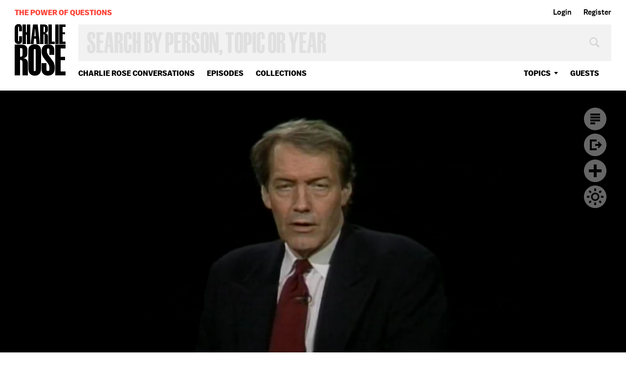

--- FILE ---
content_type: text/html; charset=utf-8
request_url: https://www.google.com/recaptcha/api2/aframe
body_size: 265
content:
<!DOCTYPE HTML><html><head><meta http-equiv="content-type" content="text/html; charset=UTF-8"></head><body><script nonce="8xpd1aWBtOMo8S4RbrLzog">/** Anti-fraud and anti-abuse applications only. See google.com/recaptcha */ try{var clients={'sodar':'https://pagead2.googlesyndication.com/pagead/sodar?'};window.addEventListener("message",function(a){try{if(a.source===window.parent){var b=JSON.parse(a.data);var c=clients[b['id']];if(c){var d=document.createElement('img');d.src=c+b['params']+'&rc='+(localStorage.getItem("rc::a")?sessionStorage.getItem("rc::b"):"");window.document.body.appendChild(d);sessionStorage.setItem("rc::e",parseInt(sessionStorage.getItem("rc::e")||0)+1);localStorage.setItem("rc::h",'1769007485573');}}}catch(b){}});window.parent.postMessage("_grecaptcha_ready", "*");}catch(b){}</script></body></html>

--- FILE ---
content_type: text/vtt
request_url: https://charlie-p-2ac84d7056ca7f9d.s3.amazonaws.com/clips/subtitles/000/007/266/original/1HY5Y71_071.vtt?1556809071
body_size: 18940
content:
WEBVTT

1
00:00:00.000 --> 00:00:00.133
Bush is locked in a virtual dead head with Senator

2
00:00:00.133 --> 00:00:07.334
John McCain of Arizona.

3
00:00:07.334 --> 00:00:10.934
The presidential hopefuls are in a final push to

4
00:00:10.934 --> 00:00:17.968
get out the vote today.

5
00:00:17.968 --> 00:00:22.801
We begin our coverage this evening with a native South

6
00:00:22.801 --> 00:00:27.334
Carolinian acknowledged to be the most discerning political

7
00:00:27.334 --> 00:00:30.501
reporter in South Carolina.

8
00:00:30.501 --> 00:00:33.634
He is

9
00:00:33.634 --> 00:00:36.801
Well, thank you, Charlie.

10
00:00:36.801 --> 00:00:39.934
Just think out loud for me about this campaign.

11
00:00:39.934 --> 00:00:43.100
Have you seen anything like it before in South Carolina's

12
00:00:43.100 --> 00:00:46.801
political primary history?

13
00:00:46.801 --> 00:00:50.400
No, I haven't, and I've covered South Carolina

14
00:00:50.400 --> 00:00:53.334
politics now for almost 39 years.

15
00:00:53.334 --> 00:00:56.467
And of the presidential primaries that we've had -- and

16
00:00:56.467 --> 00:00:59.634
we've had them only since 1980 -- this is by

17
00:00:59.634 --> 00:01:02.868
far the most exciting.

18
00:01:02.868 --> 00:01:05.634
It doesn't get much better than this, Charlie.

19
00:01:05.634 --> 00:01:07.667
And just from your perspective, is-- do you

20
00:01:07.667 --> 00:01:09.734
agree with all these people who say it's come down to a question

21
00:01:09.734 --> 00:01:11.801
of turn-out?

22
00:01:11.801 --> 00:01:13.834
I do, and I know the polls are all

23
00:01:13.834 --> 00:01:15.901
over the place, as

24
00:01:15.901 --> 00:01:18.267
they were in New Hampshire.

25
00:01:18.267 --> 00:01:20.567
And I sense that something is happening out there that the

26
00:01:20.567 --> 00:01:23.000
pollsters are not getting.

27
00:01:23.000 --> 00:01:25.200
Of course, we won't know anything about that until the

28
00:01:25.200 --> 00:01:27.400
votes are counted Saturday night.

29
00:01:27.400 --> 00:01:29.133
But turn-out is the key.

30
00:01:29.133 --> 00:01:31.200
There's no doubt about it.

31
00:01:31.200 --> 00:01:33.434
I think that John McCain has the tougher job

32
00:01:33.434 --> 00:01:35.834
getting his vote out.

33
00:01:35.834 --> 00:01:38.501
His main appeal is to the independents and to the

34
00:01:38.501 --> 00:01:41.033
Democrats and to the veterans' community.

35
00:01:41.033 --> 00:01:43.701
And he is asking people to participate in a Republican

36
00:01:43.701 --> 00:01:46.834
primary who don't ordinarily participate in

37
00:01:46.834 --> 00:01:49.701
the Republican primary.

38
00:01:49.701 --> 00:01:52.367
And so that's a tough job, and it's a tall order.

39
00:01:52.367 --> 00:01:55.033
Whereas Bush's main support, the Republican vote,

40
00:01:55.033 --> 00:01:57.801
will turn out regardless.

41
00:01:57.801 --> 00:02:00.934
A couple of things that come up when you say

42
00:02:00.934 --> 00:02:04.167
that something is happening out there.

43
00:02:04.167 --> 00:02:07.734
I remember when McCain was drawing huge crowds and

44
00:02:07.734 --> 00:02:10.934
enthusiastic crowds in New Hampshire, and someone said,

45
00:02:10.934 --> 00:02:13.834
''Well, I'm not sure how well McCain is doing,'' and David

46
00:02:13.834 --> 00:02:17.033
Broder said ''Trust your eyes.'' Do you-- do you know what it is

47
00:02:17.033 --> 00:02:20.534
that's happening out there that the pollsters

48
00:02:20.534 --> 00:02:24.334
might not be getting?

49
00:02:24.334 --> 00:02:27.868
Well, I think there's a little political brush

50
00:02:27.868 --> 00:02:31.267
fire out there, and it may be benefiting John McCain.

51
00:02:31.267 --> 00:02:34.734
It seems like overnight McCain yard signs have popped up around

52
00:02:34.734 --> 00:02:37.868
here, and it kind of surprised me.

53
00:02:37.868 --> 00:02:40.701
And the other day, I went to a town meeting of John McCain's at

54
00:02:40.701 --> 00:02:43.667
a synagogue here in Columbia, and you couldn't

55
00:02:43.667 --> 00:02:46.467
get near the place.

56
00:02:46.467 --> 00:02:49.267
The place was jam-packed.

57
00:02:49.267 --> 00:02:52.167
And these people were mostly Democrats, and very prominent

58
00:02:52.167 --> 00:02:55.267
Democrats here in South Carolina.

59
00:02:55.267 --> 00:02:58.300
And they stood up in front of the crowd and said, ''I have

60
00:02:58.300 --> 00:03:01.267
never voted in a Republican primary before, but I am this

61
00:03:01.267 --> 00:03:04.100
time, and I'm going to cast my vote for John McCain.'' I think

62
00:03:04.100 --> 00:03:07.033
the pollsters are having a difficult time trying to measure

63
00:03:07.033 --> 00:03:09.767
the turn-out of the independents and the

64
00:03:09.767 --> 00:03:12.300
turn-out of the Democrats.

65
00:03:12.300 --> 00:03:15.200
Especially hard to measure that in a Republican primary.

66
00:03:15.200 --> 00:03:17.868
So the pollsters could be all wrong.

67
00:03:17.868 --> 00:03:20.634
Who knows?

68
00:03:20.634 --> 00:03:23.567
They certainly didn't get John McCain's 18-point victory

69
00:03:23.567 --> 00:03:26.467
in New Hampshire.

70
00:03:26.467 --> 00:03:28.901
I've talked to some people who believe that

71
00:03:28.901 --> 00:03:31.367
they saw something happen this week in which it sort of-- that

72
00:03:31.367 --> 00:03:33.801
the negative campaigning through the commercials and-- and all

73
00:03:33.801 --> 00:03:36.267
the groups that have been trying to influence

74
00:03:36.267 --> 00:03:38.701
this election, with

75
00:03:38.701 --> 00:03:41.701
respect to attacks on McCain, bottomed out, in a sense, and

76
00:03:41.701 --> 00:03:44.634
whatever damage was done sort of had done its damage.

77
00:03:44.634 --> 00:03:47.501
And there seemed to be a kind of restorative quality about the

78
00:03:47.501 --> 00:03:49.934
McCain enthusiasm.

79
00:03:49.934 --> 00:03:52.400
Do you feel that in your gut?

80
00:03:52.400 --> 00:03:54.834
Oh, yes.

81
00:03:54.834 --> 00:03:57.267
And when McCain announced he was pulling all of

82
00:03:57.267 --> 00:03:59.734
his negative ads,

83
00:03:59.734 --> 00:04:02.868
he got a boost from that, although McCain himself made a

84
00:04:02.868 --> 00:04:06.167
mistake, a strategic mistake, in my opinion, by running those

85
00:04:06.167 --> 00:04:09.234
negative ads comparing George Bush to Bill Clinton, especially

86
00:04:09.234 --> 00:04:12.234
that one ad which said ''We don't need another Bill Clinton

87
00:04:12.234 --> 00:04:15.334
in the White House.'' The Bush family is very popular here in

88
00:04:15.334 --> 00:04:18.167
South Carolina.

89
00:04:18.167 --> 00:04:20.934
They have been for some time.

90
00:04:20.934 --> 00:04:23.767
This was President Bush's second strongest state

91
00:04:23.767 --> 00:04:26.400
when he ran for president.

92
00:04:26.400 --> 00:04:29.234
And they've been here numerous times since their days in the

93
00:04:29.234 --> 00:04:32.334
White House, raising money for charitable

94
00:04:32.334 --> 00:04:35.434
organizations and the party.

95
00:04:35.434 --> 00:04:38.267
And so when the people and the voters saw those ads, they said

96
00:04:38.267 --> 00:04:40.901
that was a below-the-belt hit, and McCain knew it was not

97
00:04:40.901 --> 00:04:43.467
helping his campaign and, smartly so, he

98
00:04:43.467 --> 00:04:45.968
withdrew those ads.

99
00:04:45.968 --> 00:04:48.734
Yeah, he obviously regrets using that

100
00:04:48.734 --> 00:04:51.033
because it had the impact that you cite.

101
00:04:51.033 --> 00:04:53.334
Well, you know--

102
00:04:53.334 --> 00:04:55.667
Go ahead.

103
00:04:55.667 --> 00:04:57.968
When the campaign first started-- of course, John

104
00:04:57.968 --> 00:05:00.267
McCain came here with a lot of momentum.

105
00:05:00.267 --> 00:05:03.234
In fact, he came here with a huge lift out of New Hampshire,

106
00:05:03.234 --> 00:05:06.334
and they weren't prepared for what

107
00:05:06.334 --> 00:05:09.334
George Bush did. G.W.

108
00:05:09.334 --> 00:05:12.534
ran these hard-hitting ads critical of John McCain's voting

109
00:05:12.534 --> 00:05:15.534
record, and suddenly John McCain's momentum seemed to

110
00:05:15.534 --> 00:05:18.434
stall and drop a little bit.

111
00:05:18.434 --> 00:05:21.234
And then here, in the last few days, his campaign seems to be

112
00:05:21.234 --> 00:05:23.901
on the rise.

113
00:05:23.901 --> 00:05:26.467
And I was talking to one of his campaign officials last night,

114
00:05:26.467 --> 00:05:28.868
and he said they needed another week to pull it out.

115
00:05:28.868 --> 00:05:31.300
But I don't know.

116
00:05:31.300 --> 00:05:33.834
I know the Bush people are saying the Democrats are voting

117
00:05:33.834 --> 00:05:36.367
in this primary to create mischief.

118
00:05:36.367 --> 00:05:39.267
I don't buy that.

119
00:05:39.267 --> 00:05:42.100
I think it's a bunch of bunk.

120
00:05:42.100 --> 00:05:44.834
It's a myth.

121
00:05:44.834 --> 00:05:47.634
I've talked to a lot of Democrats, Charlie, and they say

122
00:05:47.634 --> 00:05:50.901
they are voting for McCain in this primary because they really

123
00:05:50.901 --> 00:05:53.868
like John McCain.

124
00:05:53.868 --> 00:05:56.934
And then they say in the next breath, ''If John McCain is the

125
00:05:56.934 --> 00:05:59.801
nominee, I will vote for him again in November.''

126
00:05:59.801 --> 00:06:02.467
That's my question. You've answered it.

127
00:06:02.467 --> 00:06:05.067
They seem to be saying to you that they will go with him-- if

128
00:06:05.067 --> 00:06:07.834
they decide they want to go with McCain in the primary, they'll

129
00:06:07.834 --> 00:06:10.734
go with him all the way through if he gets the nomination.

130
00:06:10.734 --> 00:06:13.868
That is correct.

131
00:06:13.868 --> 00:06:16.868
And they say, ''I cannot vote for either Al Gore or Bill

132
00:06:16.868 --> 00:06:19.901
Bradley in November.'' South Carolina is probably one of the

133
00:06:19.901 --> 00:06:22.701
most conservative or most Republican states in a

134
00:06:22.701 --> 00:06:25.667
presidential election year.

135
00:06:25.667 --> 00:06:28.400
And the white Democrats here tend to be

136
00:06:28.400 --> 00:06:31.400
moderate to conservatives.

137
00:06:31.400 --> 00:06:34.133
And they will vote often for a Republican in the presidential

138
00:06:34.133 --> 00:06:36.934
election year.

139
00:06:36.934 --> 00:06:39.834
Have you noticed-- how has George Bush

140
00:06:39.834 --> 00:06:42.601
done as a campaigner, in your judgment?

141
00:06:42.601 --> 00:06:45.400
Well, he obviously retooled his campaign after New

142
00:06:45.400 --> 00:06:48.200
Hampshire, and he came in here much more aggressive, and he

143
00:06:48.200 --> 00:06:51.067
seemed to have fire in his belly, which he didn't seem to

144
00:06:51.067 --> 00:06:54.100
have in New Hampshire.

145
00:06:54.100 --> 00:06:57.067
And of course, his first stop here was Bob Jones University,

146
00:06:57.067 --> 00:07:00.234
which created a furor among some people.

147
00:07:00.234 --> 00:07:03.200
But I know why he did what he did.

148
00:07:03.200 --> 00:07:05.968
He came here, and the first thing he felt he had to do was

149
00:07:05.968 --> 00:07:08.567
to solidify his conservative base, and he needed to win over

150
00:07:08.567 --> 00:07:11.300
the votes of the Christian right.

151
00:07:11.300 --> 00:07:13.934
And that was his reason for stopping

152
00:07:13.934 --> 00:07:16.901
at Bob Jones University.

153
00:07:16.901 --> 00:07:19.868
He went there to kiss the ring of Dr. Bob Jones III

154
00:07:19.868 --> 00:07:22.801
and get his endorsement.

155
00:07:22.801 --> 00:07:25.534
And then once he solidified his base, he moved some toward the

156
00:07:25.534 --> 00:07:28.067
center, talking about education reform and campaign reform to

157
00:07:28.067 --> 00:07:30.467
try to woo some of the independents that John McCain

158
00:07:30.467 --> 00:07:32.767
was getting.

159
00:07:32.767 --> 00:07:35.167
When he called himself ''the

160
00:07:35.167 --> 00:07:37.601
reformer with results''?

161
00:07:37.601 --> 00:07:40.067
Yes, he has.

162
00:07:40.067 --> 00:07:42.534
But I think that John McCain is getting most of the

163
00:07:42.534 --> 00:07:44.901
reform-minded independent vote.

164
00:07:44.901 --> 00:07:47.200
What's behind, in your judgment, in South

165
00:07:47.200 --> 00:07:49.567
Carolina, watching and talking to

166
00:07:49.567 --> 00:07:51.901
people, the McCain phenomenon?

167
00:07:51.901 --> 00:07:54.133
Is it campaign reform?

168
00:07:54.133 --> 00:07:56.300
Is it biography, that this is a man that they think

169
00:07:56.300 --> 00:07:58.467
deserves their admiration and support because of the quality

170
00:07:58.467 --> 00:08:00.834
of his life?

171
00:08:00.834 --> 00:08:03.367
What is it?

172
00:08:03.367 --> 00:08:05.801
I think it has a lot to do with his biography.

173
00:08:05.801 --> 00:08:07.934
South Carolinians are very patriotic.

174
00:08:07.934 --> 00:08:10.067
They're very pro-military.

175
00:08:10.067 --> 00:08:12.200
And they like their war heroes.

176
00:08:12.200 --> 00:08:14.300
And I think that is going-- that is working

177
00:08:14.300 --> 00:08:16.434
to McCain's advantage

178
00:08:16.434 --> 00:08:19.434
in this campaign.

179
00:08:19.434 --> 00:08:22.367
But you know, when you talk about issues like campaign

180
00:08:22.367 --> 00:08:25.267
finance reform or taxes or whatever, I need to point out

181
00:08:25.267 --> 00:08:28.100
that there isn't any one issue dominating this primary.

182
00:08:28.100 --> 00:08:31.100
It's about personalities.

183
00:08:31.100 --> 00:08:33.868
What about the endorsement of the South

184
00:08:33.868 --> 00:08:36.767
Carolina establishment, from Strom Thurmond to Carroll

185
00:08:36.767 --> 00:08:39.634
Campbell to Beasley and others who are part of the Republican

186
00:08:39.634 --> 00:08:42.133
hierarchy down there?

187
00:08:42.133 --> 00:08:44.601
Well, that obviously works to

188
00:08:44.601 --> 00:08:47.100
George Bush's advantage.

189
00:08:47.100 --> 00:08:49.601
South Carolina Republican voters are independent,

190
00:08:49.601 --> 00:08:52.100
but they do not

191
00:08:52.100 --> 00:08:54.834
have an independent streak like they do in New Hampshire.

192
00:08:54.834 --> 00:08:57.634
And generally, the South Carolina Republican voter tends

193
00:08:57.634 --> 00:09:00.234
to follow the lead of the

194
00:09:00.234 --> 00:09:02.901
leadership, the party leadership.

195
00:09:02.901 --> 00:09:05.434
And of course, we all know the party leadership is

196
00:09:05.434 --> 00:09:07.834
with George Bush.

197
00:09:07.834 --> 00:09:10.100
What's the weather report for

198
00:09:10.100 --> 00:09:12.801
Columbia on Saturday?

199
00:09:12.801 --> 00:09:15.601
And the rest of South Carolina.

200
00:09:15.601 --> 00:09:18.200
Well, that's very important, Charlie.

201
00:09:18.200 --> 00:09:20.667
And today down here it's kind of overcast, rainy and 52 degrees.

202
00:09:20.667 --> 00:09:23.067
But the weather forecast for tomorrow-- partly

203
00:09:23.067 --> 00:09:25.767
cloudy and 73 degrees.

204
00:09:25.767 --> 00:09:28.734
That would seem to augur for a good turn-out.

205
00:09:28.734 --> 00:09:31.801
Well, it would.

206
00:09:31.801 --> 00:09:35.033
And you know, the last time we had a primary here four years

207
00:09:35.033 --> 00:09:37.968
ago, the turn-out was 280,000 people.

208
00:09:37.968 --> 00:09:40.634
This time they are predicting a record turn-out anywhere from

209
00:09:40.634 --> 00:09:43.167
between 350,000 and 400,000 people.

210
00:09:43.167 --> 00:09:45.567
And I say this.

211
00:09:45.567 --> 00:09:47.868
If it goes over 350,000, then Bush is probably in trouble.

212
00:09:47.868 --> 00:09:50.100
If more than 350,000 people cast a vote, then

213
00:09:50.100 --> 00:09:52.501
Bush is in trouble.

214
00:09:52.501 --> 00:09:54.868
That's correct.

215
00:09:54.868 --> 00:09:57.334
And what does it do to the Bush campaign, do you

216
00:09:57.334 --> 00:09:59.667
think, if he loses?

217
00:09:59.667 --> 00:10:02.167
Well, if he loses here, he is no longer the

218
00:10:02.167 --> 00:10:04.334
frontrunner, and he's in danger of the wheels

219
00:10:04.334 --> 00:10:06.667
coming off his campaign.

220
00:10:06.667 --> 00:10:08.934
Because he goes right immediately

221
00:10:08.934 --> 00:10:11.100
on Tuesday to Michigan.

222
00:10:11.100 --> 00:10:13.334
Which is also an open primary,

223
00:10:13.334 --> 00:10:15.534
like they have here.

224
00:10:15.534 --> 00:10:17.667
And which by polls today, he's behind.

225
00:10:17.667 --> 00:10:19.901
Who's behind?

226
00:10:19.901 --> 00:10:22.100
Bush.

227
00:10:22.100 --> 00:10:24.267
Bush is behind in Michigan?

228
00:10:24.267 --> 00:10:26.367
Michigan.

229
00:10:26.367 --> 00:10:28.734
Yes, according to those polls.

230
00:10:28.734 --> 00:10:31.133
And we have two primaries that day, the one in Arizona and, of

231
00:10:31.133 --> 00:10:33.501
course, McCain should win his home state.

232
00:10:33.501 --> 00:10:35.901
And this issue of

233
00:10:35.901 --> 00:10:38.267
inevitability and electability--

234
00:10:38.267 --> 00:10:41.434
you think voters make up their mind based on that, that somehow

235
00:10:41.434 --> 00:10:44.934
''What's really important for me is to see a Republican in the

236
00:10:44.934 --> 00:10:48.801
White House and therefore I want the person that I think is most

237
00:10:48.801 --> 00:10:52.167
likely to beat the Democrats''?

238
00:10:52.167 --> 00:10:55.434
Yes, I do, and I think that that's how a majority

239
00:10:55.434 --> 00:10:58.367
of the Republican voters were thinking back then

240
00:10:58.367 --> 00:11:01.801
when George W.

241
00:11:01.801 --> 00:11:05.000
had a huge lead over Al Gore, and it looked

242
00:11:05.000 --> 00:11:08.334
like he was the winner.

243
00:11:08.334 --> 00:11:11.601
And so he came into this primary contest with everyone thinking

244
00:11:11.601 --> 00:11:14.667
that it was going to be a coronation.

245
00:11:14.667 --> 00:11:17.501
And once John McCain demolished that argument, then there-- then

246
00:11:17.501 --> 00:11:20.400
a lot of voters began to have questions about George Bush and

247
00:11:20.400 --> 00:11:23.434
whether he could get the nomination, and if so, whether

248
00:11:23.434 --> 00:11:26.234
he could win.

249
00:11:26.234 --> 00:11:30.534
I think one of the things that has helped John McCain lately is

250
00:11:30.534 --> 00:11:34.234
the number of polls showing that he could

251
00:11:34.234 --> 00:11:37.534
beat Al Gore in November.

252
00:11:37.534 --> 00:11:40.767


253
00:11:40.767 --> 00:11:42.434
Thank you, Charlie.



--- FILE ---
content_type: text/vtt
request_url: https://charlie-p-2ac84d7056ca7f9d.s3.amazonaws.com/clips/subtitles/000/007/266/original/1HY5Y71_071.vtt?1556809071
body_size: 18940
content:
WEBVTT

1
00:00:00.000 --> 00:00:00.133
Bush is locked in a virtual dead head with Senator

2
00:00:00.133 --> 00:00:07.334
John McCain of Arizona.

3
00:00:07.334 --> 00:00:10.934
The presidential hopefuls are in a final push to

4
00:00:10.934 --> 00:00:17.968
get out the vote today.

5
00:00:17.968 --> 00:00:22.801
We begin our coverage this evening with a native South

6
00:00:22.801 --> 00:00:27.334
Carolinian acknowledged to be the most discerning political

7
00:00:27.334 --> 00:00:30.501
reporter in South Carolina.

8
00:00:30.501 --> 00:00:33.634
He is

9
00:00:33.634 --> 00:00:36.801
Well, thank you, Charlie.

10
00:00:36.801 --> 00:00:39.934
Just think out loud for me about this campaign.

11
00:00:39.934 --> 00:00:43.100
Have you seen anything like it before in South Carolina's

12
00:00:43.100 --> 00:00:46.801
political primary history?

13
00:00:46.801 --> 00:00:50.400
No, I haven't, and I've covered South Carolina

14
00:00:50.400 --> 00:00:53.334
politics now for almost 39 years.

15
00:00:53.334 --> 00:00:56.467
And of the presidential primaries that we've had -- and

16
00:00:56.467 --> 00:00:59.634
we've had them only since 1980 -- this is by

17
00:00:59.634 --> 00:01:02.868
far the most exciting.

18
00:01:02.868 --> 00:01:05.634
It doesn't get much better than this, Charlie.

19
00:01:05.634 --> 00:01:07.667
And just from your perspective, is-- do you

20
00:01:07.667 --> 00:01:09.734
agree with all these people who say it's come down to a question

21
00:01:09.734 --> 00:01:11.801
of turn-out?

22
00:01:11.801 --> 00:01:13.834
I do, and I know the polls are all

23
00:01:13.834 --> 00:01:15.901
over the place, as

24
00:01:15.901 --> 00:01:18.267
they were in New Hampshire.

25
00:01:18.267 --> 00:01:20.567
And I sense that something is happening out there that the

26
00:01:20.567 --> 00:01:23.000
pollsters are not getting.

27
00:01:23.000 --> 00:01:25.200
Of course, we won't know anything about that until the

28
00:01:25.200 --> 00:01:27.400
votes are counted Saturday night.

29
00:01:27.400 --> 00:01:29.133
But turn-out is the key.

30
00:01:29.133 --> 00:01:31.200
There's no doubt about it.

31
00:01:31.200 --> 00:01:33.434
I think that John McCain has the tougher job

32
00:01:33.434 --> 00:01:35.834
getting his vote out.

33
00:01:35.834 --> 00:01:38.501
His main appeal is to the independents and to the

34
00:01:38.501 --> 00:01:41.033
Democrats and to the veterans' community.

35
00:01:41.033 --> 00:01:43.701
And he is asking people to participate in a Republican

36
00:01:43.701 --> 00:01:46.834
primary who don't ordinarily participate in

37
00:01:46.834 --> 00:01:49.701
the Republican primary.

38
00:01:49.701 --> 00:01:52.367
And so that's a tough job, and it's a tall order.

39
00:01:52.367 --> 00:01:55.033
Whereas Bush's main support, the Republican vote,

40
00:01:55.033 --> 00:01:57.801
will turn out regardless.

41
00:01:57.801 --> 00:02:00.934
A couple of things that come up when you say

42
00:02:00.934 --> 00:02:04.167
that something is happening out there.

43
00:02:04.167 --> 00:02:07.734
I remember when McCain was drawing huge crowds and

44
00:02:07.734 --> 00:02:10.934
enthusiastic crowds in New Hampshire, and someone said,

45
00:02:10.934 --> 00:02:13.834
''Well, I'm not sure how well McCain is doing,'' and David

46
00:02:13.834 --> 00:02:17.033
Broder said ''Trust your eyes.'' Do you-- do you know what it is

47
00:02:17.033 --> 00:02:20.534
that's happening out there that the pollsters

48
00:02:20.534 --> 00:02:24.334
might not be getting?

49
00:02:24.334 --> 00:02:27.868
Well, I think there's a little political brush

50
00:02:27.868 --> 00:02:31.267
fire out there, and it may be benefiting John McCain.

51
00:02:31.267 --> 00:02:34.734
It seems like overnight McCain yard signs have popped up around

52
00:02:34.734 --> 00:02:37.868
here, and it kind of surprised me.

53
00:02:37.868 --> 00:02:40.701
And the other day, I went to a town meeting of John McCain's at

54
00:02:40.701 --> 00:02:43.667
a synagogue here in Columbia, and you couldn't

55
00:02:43.667 --> 00:02:46.467
get near the place.

56
00:02:46.467 --> 00:02:49.267
The place was jam-packed.

57
00:02:49.267 --> 00:02:52.167
And these people were mostly Democrats, and very prominent

58
00:02:52.167 --> 00:02:55.267
Democrats here in South Carolina.

59
00:02:55.267 --> 00:02:58.300
And they stood up in front of the crowd and said, ''I have

60
00:02:58.300 --> 00:03:01.267
never voted in a Republican primary before, but I am this

61
00:03:01.267 --> 00:03:04.100
time, and I'm going to cast my vote for John McCain.'' I think

62
00:03:04.100 --> 00:03:07.033
the pollsters are having a difficult time trying to measure

63
00:03:07.033 --> 00:03:09.767
the turn-out of the independents and the

64
00:03:09.767 --> 00:03:12.300
turn-out of the Democrats.

65
00:03:12.300 --> 00:03:15.200
Especially hard to measure that in a Republican primary.

66
00:03:15.200 --> 00:03:17.868
So the pollsters could be all wrong.

67
00:03:17.868 --> 00:03:20.634
Who knows?

68
00:03:20.634 --> 00:03:23.567
They certainly didn't get John McCain's 18-point victory

69
00:03:23.567 --> 00:03:26.467
in New Hampshire.

70
00:03:26.467 --> 00:03:28.901
I've talked to some people who believe that

71
00:03:28.901 --> 00:03:31.367
they saw something happen this week in which it sort of-- that

72
00:03:31.367 --> 00:03:33.801
the negative campaigning through the commercials and-- and all

73
00:03:33.801 --> 00:03:36.267
the groups that have been trying to influence

74
00:03:36.267 --> 00:03:38.701
this election, with

75
00:03:38.701 --> 00:03:41.701
respect to attacks on McCain, bottomed out, in a sense, and

76
00:03:41.701 --> 00:03:44.634
whatever damage was done sort of had done its damage.

77
00:03:44.634 --> 00:03:47.501
And there seemed to be a kind of restorative quality about the

78
00:03:47.501 --> 00:03:49.934
McCain enthusiasm.

79
00:03:49.934 --> 00:03:52.400
Do you feel that in your gut?

80
00:03:52.400 --> 00:03:54.834
Oh, yes.

81
00:03:54.834 --> 00:03:57.267
And when McCain announced he was pulling all of

82
00:03:57.267 --> 00:03:59.734
his negative ads,

83
00:03:59.734 --> 00:04:02.868
he got a boost from that, although McCain himself made a

84
00:04:02.868 --> 00:04:06.167
mistake, a strategic mistake, in my opinion, by running those

85
00:04:06.167 --> 00:04:09.234
negative ads comparing George Bush to Bill Clinton, especially

86
00:04:09.234 --> 00:04:12.234
that one ad which said ''We don't need another Bill Clinton

87
00:04:12.234 --> 00:04:15.334
in the White House.'' The Bush family is very popular here in

88
00:04:15.334 --> 00:04:18.167
South Carolina.

89
00:04:18.167 --> 00:04:20.934
They have been for some time.

90
00:04:20.934 --> 00:04:23.767
This was President Bush's second strongest state

91
00:04:23.767 --> 00:04:26.400
when he ran for president.

92
00:04:26.400 --> 00:04:29.234
And they've been here numerous times since their days in the

93
00:04:29.234 --> 00:04:32.334
White House, raising money for charitable

94
00:04:32.334 --> 00:04:35.434
organizations and the party.

95
00:04:35.434 --> 00:04:38.267
And so when the people and the voters saw those ads, they said

96
00:04:38.267 --> 00:04:40.901
that was a below-the-belt hit, and McCain knew it was not

97
00:04:40.901 --> 00:04:43.467
helping his campaign and, smartly so, he

98
00:04:43.467 --> 00:04:45.968
withdrew those ads.

99
00:04:45.968 --> 00:04:48.734
Yeah, he obviously regrets using that

100
00:04:48.734 --> 00:04:51.033
because it had the impact that you cite.

101
00:04:51.033 --> 00:04:53.334
Well, you know--

102
00:04:53.334 --> 00:04:55.667
Go ahead.

103
00:04:55.667 --> 00:04:57.968
When the campaign first started-- of course, John

104
00:04:57.968 --> 00:05:00.267
McCain came here with a lot of momentum.

105
00:05:00.267 --> 00:05:03.234
In fact, he came here with a huge lift out of New Hampshire,

106
00:05:03.234 --> 00:05:06.334
and they weren't prepared for what

107
00:05:06.334 --> 00:05:09.334
George Bush did. G.W.

108
00:05:09.334 --> 00:05:12.534
ran these hard-hitting ads critical of John McCain's voting

109
00:05:12.534 --> 00:05:15.534
record, and suddenly John McCain's momentum seemed to

110
00:05:15.534 --> 00:05:18.434
stall and drop a little bit.

111
00:05:18.434 --> 00:05:21.234
And then here, in the last few days, his campaign seems to be

112
00:05:21.234 --> 00:05:23.901
on the rise.

113
00:05:23.901 --> 00:05:26.467
And I was talking to one of his campaign officials last night,

114
00:05:26.467 --> 00:05:28.868
and he said they needed another week to pull it out.

115
00:05:28.868 --> 00:05:31.300
But I don't know.

116
00:05:31.300 --> 00:05:33.834
I know the Bush people are saying the Democrats are voting

117
00:05:33.834 --> 00:05:36.367
in this primary to create mischief.

118
00:05:36.367 --> 00:05:39.267
I don't buy that.

119
00:05:39.267 --> 00:05:42.100
I think it's a bunch of bunk.

120
00:05:42.100 --> 00:05:44.834
It's a myth.

121
00:05:44.834 --> 00:05:47.634
I've talked to a lot of Democrats, Charlie, and they say

122
00:05:47.634 --> 00:05:50.901
they are voting for McCain in this primary because they really

123
00:05:50.901 --> 00:05:53.868
like John McCain.

124
00:05:53.868 --> 00:05:56.934
And then they say in the next breath, ''If John McCain is the

125
00:05:56.934 --> 00:05:59.801
nominee, I will vote for him again in November.''

126
00:05:59.801 --> 00:06:02.467
That's my question. You've answered it.

127
00:06:02.467 --> 00:06:05.067
They seem to be saying to you that they will go with him-- if

128
00:06:05.067 --> 00:06:07.834
they decide they want to go with McCain in the primary, they'll

129
00:06:07.834 --> 00:06:10.734
go with him all the way through if he gets the nomination.

130
00:06:10.734 --> 00:06:13.868
That is correct.

131
00:06:13.868 --> 00:06:16.868
And they say, ''I cannot vote for either Al Gore or Bill

132
00:06:16.868 --> 00:06:19.901
Bradley in November.'' South Carolina is probably one of the

133
00:06:19.901 --> 00:06:22.701
most conservative or most Republican states in a

134
00:06:22.701 --> 00:06:25.667
presidential election year.

135
00:06:25.667 --> 00:06:28.400
And the white Democrats here tend to be

136
00:06:28.400 --> 00:06:31.400
moderate to conservatives.

137
00:06:31.400 --> 00:06:34.133
And they will vote often for a Republican in the presidential

138
00:06:34.133 --> 00:06:36.934
election year.

139
00:06:36.934 --> 00:06:39.834
Have you noticed-- how has George Bush

140
00:06:39.834 --> 00:06:42.601
done as a campaigner, in your judgment?

141
00:06:42.601 --> 00:06:45.400
Well, he obviously retooled his campaign after New

142
00:06:45.400 --> 00:06:48.200
Hampshire, and he came in here much more aggressive, and he

143
00:06:48.200 --> 00:06:51.067
seemed to have fire in his belly, which he didn't seem to

144
00:06:51.067 --> 00:06:54.100
have in New Hampshire.

145
00:06:54.100 --> 00:06:57.067
And of course, his first stop here was Bob Jones University,

146
00:06:57.067 --> 00:07:00.234
which created a furor among some people.

147
00:07:00.234 --> 00:07:03.200
But I know why he did what he did.

148
00:07:03.200 --> 00:07:05.968
He came here, and the first thing he felt he had to do was

149
00:07:05.968 --> 00:07:08.567
to solidify his conservative base, and he needed to win over

150
00:07:08.567 --> 00:07:11.300
the votes of the Christian right.

151
00:07:11.300 --> 00:07:13.934
And that was his reason for stopping

152
00:07:13.934 --> 00:07:16.901
at Bob Jones University.

153
00:07:16.901 --> 00:07:19.868
He went there to kiss the ring of Dr. Bob Jones III

154
00:07:19.868 --> 00:07:22.801
and get his endorsement.

155
00:07:22.801 --> 00:07:25.534
And then once he solidified his base, he moved some toward the

156
00:07:25.534 --> 00:07:28.067
center, talking about education reform and campaign reform to

157
00:07:28.067 --> 00:07:30.467
try to woo some of the independents that John McCain

158
00:07:30.467 --> 00:07:32.767
was getting.

159
00:07:32.767 --> 00:07:35.167
When he called himself ''the

160
00:07:35.167 --> 00:07:37.601
reformer with results''?

161
00:07:37.601 --> 00:07:40.067
Yes, he has.

162
00:07:40.067 --> 00:07:42.534
But I think that John McCain is getting most of the

163
00:07:42.534 --> 00:07:44.901
reform-minded independent vote.

164
00:07:44.901 --> 00:07:47.200
What's behind, in your judgment, in South

165
00:07:47.200 --> 00:07:49.567
Carolina, watching and talking to

166
00:07:49.567 --> 00:07:51.901
people, the McCain phenomenon?

167
00:07:51.901 --> 00:07:54.133
Is it campaign reform?

168
00:07:54.133 --> 00:07:56.300
Is it biography, that this is a man that they think

169
00:07:56.300 --> 00:07:58.467
deserves their admiration and support because of the quality

170
00:07:58.467 --> 00:08:00.834
of his life?

171
00:08:00.834 --> 00:08:03.367
What is it?

172
00:08:03.367 --> 00:08:05.801
I think it has a lot to do with his biography.

173
00:08:05.801 --> 00:08:07.934
South Carolinians are very patriotic.

174
00:08:07.934 --> 00:08:10.067
They're very pro-military.

175
00:08:10.067 --> 00:08:12.200
And they like their war heroes.

176
00:08:12.200 --> 00:08:14.300
And I think that is going-- that is working

177
00:08:14.300 --> 00:08:16.434
to McCain's advantage

178
00:08:16.434 --> 00:08:19.434
in this campaign.

179
00:08:19.434 --> 00:08:22.367
But you know, when you talk about issues like campaign

180
00:08:22.367 --> 00:08:25.267
finance reform or taxes or whatever, I need to point out

181
00:08:25.267 --> 00:08:28.100
that there isn't any one issue dominating this primary.

182
00:08:28.100 --> 00:08:31.100
It's about personalities.

183
00:08:31.100 --> 00:08:33.868
What about the endorsement of the South

184
00:08:33.868 --> 00:08:36.767
Carolina establishment, from Strom Thurmond to Carroll

185
00:08:36.767 --> 00:08:39.634
Campbell to Beasley and others who are part of the Republican

186
00:08:39.634 --> 00:08:42.133
hierarchy down there?

187
00:08:42.133 --> 00:08:44.601
Well, that obviously works to

188
00:08:44.601 --> 00:08:47.100
George Bush's advantage.

189
00:08:47.100 --> 00:08:49.601
South Carolina Republican voters are independent,

190
00:08:49.601 --> 00:08:52.100
but they do not

191
00:08:52.100 --> 00:08:54.834
have an independent streak like they do in New Hampshire.

192
00:08:54.834 --> 00:08:57.634
And generally, the South Carolina Republican voter tends

193
00:08:57.634 --> 00:09:00.234
to follow the lead of the

194
00:09:00.234 --> 00:09:02.901
leadership, the party leadership.

195
00:09:02.901 --> 00:09:05.434
And of course, we all know the party leadership is

196
00:09:05.434 --> 00:09:07.834
with George Bush.

197
00:09:07.834 --> 00:09:10.100
What's the weather report for

198
00:09:10.100 --> 00:09:12.801
Columbia on Saturday?

199
00:09:12.801 --> 00:09:15.601
And the rest of South Carolina.

200
00:09:15.601 --> 00:09:18.200
Well, that's very important, Charlie.

201
00:09:18.200 --> 00:09:20.667
And today down here it's kind of overcast, rainy and 52 degrees.

202
00:09:20.667 --> 00:09:23.067
But the weather forecast for tomorrow-- partly

203
00:09:23.067 --> 00:09:25.767
cloudy and 73 degrees.

204
00:09:25.767 --> 00:09:28.734
That would seem to augur for a good turn-out.

205
00:09:28.734 --> 00:09:31.801
Well, it would.

206
00:09:31.801 --> 00:09:35.033
And you know, the last time we had a primary here four years

207
00:09:35.033 --> 00:09:37.968
ago, the turn-out was 280,000 people.

208
00:09:37.968 --> 00:09:40.634
This time they are predicting a record turn-out anywhere from

209
00:09:40.634 --> 00:09:43.167
between 350,000 and 400,000 people.

210
00:09:43.167 --> 00:09:45.567
And I say this.

211
00:09:45.567 --> 00:09:47.868
If it goes over 350,000, then Bush is probably in trouble.

212
00:09:47.868 --> 00:09:50.100
If more than 350,000 people cast a vote, then

213
00:09:50.100 --> 00:09:52.501
Bush is in trouble.

214
00:09:52.501 --> 00:09:54.868
That's correct.

215
00:09:54.868 --> 00:09:57.334
And what does it do to the Bush campaign, do you

216
00:09:57.334 --> 00:09:59.667
think, if he loses?

217
00:09:59.667 --> 00:10:02.167
Well, if he loses here, he is no longer the

218
00:10:02.167 --> 00:10:04.334
frontrunner, and he's in danger of the wheels

219
00:10:04.334 --> 00:10:06.667
coming off his campaign.

220
00:10:06.667 --> 00:10:08.934
Because he goes right immediately

221
00:10:08.934 --> 00:10:11.100
on Tuesday to Michigan.

222
00:10:11.100 --> 00:10:13.334
Which is also an open primary,

223
00:10:13.334 --> 00:10:15.534
like they have here.

224
00:10:15.534 --> 00:10:17.667
And which by polls today, he's behind.

225
00:10:17.667 --> 00:10:19.901
Who's behind?

226
00:10:19.901 --> 00:10:22.100
Bush.

227
00:10:22.100 --> 00:10:24.267
Bush is behind in Michigan?

228
00:10:24.267 --> 00:10:26.367
Michigan.

229
00:10:26.367 --> 00:10:28.734
Yes, according to those polls.

230
00:10:28.734 --> 00:10:31.133
And we have two primaries that day, the one in Arizona and, of

231
00:10:31.133 --> 00:10:33.501
course, McCain should win his home state.

232
00:10:33.501 --> 00:10:35.901
And this issue of

233
00:10:35.901 --> 00:10:38.267
inevitability and electability--

234
00:10:38.267 --> 00:10:41.434
you think voters make up their mind based on that, that somehow

235
00:10:41.434 --> 00:10:44.934
''What's really important for me is to see a Republican in the

236
00:10:44.934 --> 00:10:48.801
White House and therefore I want the person that I think is most

237
00:10:48.801 --> 00:10:52.167
likely to beat the Democrats''?

238
00:10:52.167 --> 00:10:55.434
Yes, I do, and I think that that's how a majority

239
00:10:55.434 --> 00:10:58.367
of the Republican voters were thinking back then

240
00:10:58.367 --> 00:11:01.801
when George W.

241
00:11:01.801 --> 00:11:05.000
had a huge lead over Al Gore, and it looked

242
00:11:05.000 --> 00:11:08.334
like he was the winner.

243
00:11:08.334 --> 00:11:11.601
And so he came into this primary contest with everyone thinking

244
00:11:11.601 --> 00:11:14.667
that it was going to be a coronation.

245
00:11:14.667 --> 00:11:17.501
And once John McCain demolished that argument, then there-- then

246
00:11:17.501 --> 00:11:20.400
a lot of voters began to have questions about George Bush and

247
00:11:20.400 --> 00:11:23.434
whether he could get the nomination, and if so, whether

248
00:11:23.434 --> 00:11:26.234
he could win.

249
00:11:26.234 --> 00:11:30.534
I think one of the things that has helped John McCain lately is

250
00:11:30.534 --> 00:11:34.234
the number of polls showing that he could

251
00:11:34.234 --> 00:11:37.534
beat Al Gore in November.

252
00:11:37.534 --> 00:11:40.767


253
00:11:40.767 --> 00:11:42.434
Thank you, Charlie.

